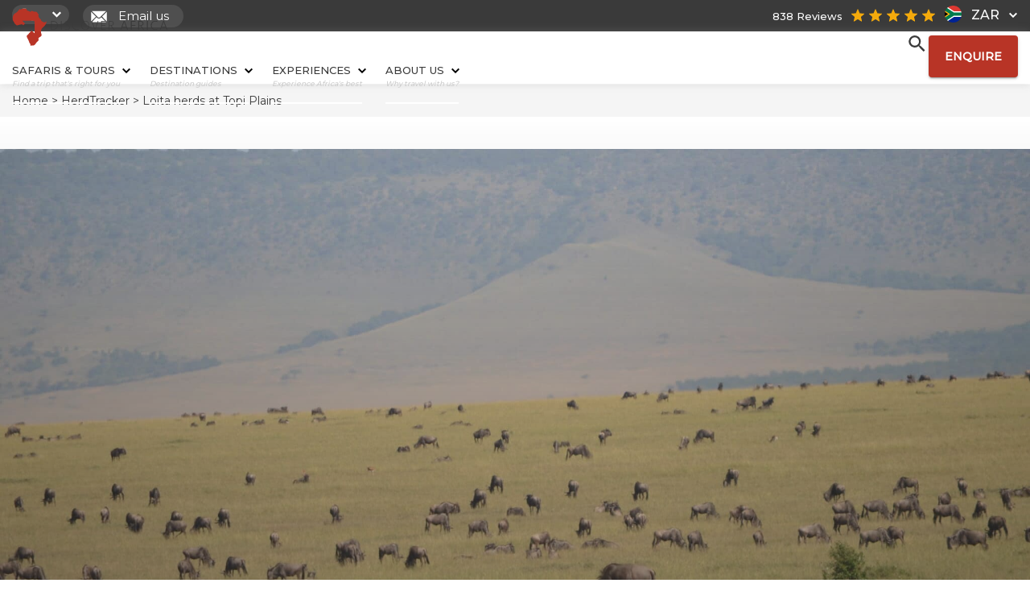

--- FILE ---
content_type: application/javascript; charset=UTF-8
request_url: https://dev.visualwebsiteoptimizer.com/j.php?a=786169&u=https%3A%2F%2Fwww.discoverafrica.com%2Fherdtracker%2Fupdates%2Floita-herds-at-topi-plains%2F&vn=2.2&ph=1&p=web&st=343.42000000003736&x=true
body_size: 10877
content:
(function(){function _vwo_err(e){function gE(e,a){return"https://dev.visualwebsiteoptimizer.com/ee.gif?a=786169&s=j.php&_cu="+encodeURIComponent(window.location.href)+"&e="+encodeURIComponent(e&&e.message&&e.message.substring(0,1e3)+"&vn=")+(e&&e.code?"&code="+e.code:"")+(e&&e.type?"&type="+e.type:"")+(e&&e.status?"&status="+e.status:"")+(a||"")}var vwo_e=gE(e);try{typeof navigator.sendBeacon==="function"?navigator.sendBeacon(vwo_e):(new Image).src=vwo_e}catch(err){}}try{var extE=0,prevMode=false;window._VWO_Jphp_StartTime = (window.performance && typeof window.performance.now === 'function' ? window.performance.now() : new Date().getTime());;;(function(){window._VWO=window._VWO||{};var aC=window._vwo_code;if(typeof aC==='undefined'){window._vwo_mt='dupCode';return;}if(window._VWO.sCL){window._vwo_mt='dupCode';window._VWO.sCDD=true;try{if(aC){clearTimeout(window._vwo_settings_timer);var h=document.querySelectorAll('#_vis_opt_path_hides');var x=h[h.length>1?1:0];x&&x.remove();}}catch(e){}return;}window._VWO.sCL=true;;window._vwo_mt="live";var localPreviewObject={};var previewKey="_vis_preview_"+786169;var wL=window.location;;try{localPreviewObject[previewKey]=window.localStorage.getItem(previewKey);JSON.parse(localPreviewObject[previewKey])}catch(e){localPreviewObject[previewKey]=""}try{window._vwo_tm="";var getMode=function(e){var n;if(window.name.indexOf(e)>-1){n=window.name}else{n=wL.search.match("_vwo_m=([^&]*)");n=n&&atob(decodeURIComponent(n[1]))}return n&&JSON.parse(n)};var ccMode=getMode("_vwo_cc");if(window.name.indexOf("_vis_heatmap")>-1||window.name.indexOf("_vis_editor")>-1||ccMode||window.name.indexOf("_vis_preview")>-1){try{if(ccMode){window._vwo_mt=decodeURIComponent(wL.search.match("_vwo_m=([^&]*)")[1])}else if(window.name&&JSON.parse(window.name)){window._vwo_mt=window.name}}catch(e){if(window._vwo_tm)window._vwo_mt=window._vwo_tm}}else if(window._vwo_tm.length){window._vwo_mt=window._vwo_tm}else if(location.href.indexOf("_vis_opt_preview_combination")!==-1&&location.href.indexOf("_vis_test_id")!==-1){window._vwo_mt="sharedPreview"}else if(localPreviewObject[previewKey]){window._vwo_mt=JSON.stringify(localPreviewObject)}if(window._vwo_mt!=="live"){;if(typeof extE!=="undefined"){extE=1}if(!getMode("_vwo_cc")){(function(){var cParam='';try{if(window.VWO&&window.VWO.appliedCampaigns){var campaigns=window.VWO.appliedCampaigns;for(var cId in campaigns){if(campaigns.hasOwnProperty(cId)){var v=campaigns[cId].v;if(cId&&v){cParam='&c='+cId+'-'+v+'-1';break;}}}}}catch(e){}var prevMode=false;_vwo_code.load('https://dev.visualwebsiteoptimizer.com/j.php?mode='+encodeURIComponent(window._vwo_mt)+'&a=786169&f=1&u='+encodeURIComponent(window._vis_opt_url||document.URL)+'&eventArch=true'+'&x=true'+cParam,{sL:window._vwo_code.sL});if(window._vwo_code.sL){prevMode=true;}})();}else{(function(){window._vwo_code&&window._vwo_code.finish();_vwo_ccc={u:"/j.php?a=786169&u=https%3A%2F%2Fwww.discoverafrica.com%2Fherdtracker%2Fupdates%2Floita-herds-at-topi-plains%2F&vn=2.2&ph=1&p=web&st=343.42000000003736&x=true"};var s=document.createElement("script");s.src="https://app.vwo.com/visitor-behavior-analysis/dist/codechecker/cc.min.js?r="+Math.random();document.head.appendChild(s)})()}}}catch(e){var vwo_e=new Image;vwo_e.src="https://dev.visualwebsiteoptimizer.com/ee.gif?s=mode_det&e="+encodeURIComponent(e&&e.stack&&e.stack.substring(0,1e3)+"&vn=");aC&&window._vwo_code.finish()}})();
;;window._vwo_cookieDomain="discoverafrica.com";;;;_vwo_surveyAssetsBaseUrl="https://cdn.visualwebsiteoptimizer.com/";;if(prevMode){return}if(window._vwo_mt === "live"){window.VWO=window.VWO||[];window._vwo_acc_id=786169;window.VWO._=window.VWO._||{};;;window.VWO.visUuid="D911184CB7A849B39F77053CC109A52A8|c565b39020e1e974f0eaf6da537b29c7";
;_vwo_code.sT=_vwo_code.finished();(function(c,a,e,d,b,z,g,sT){if(window.VWO._&&window.VWO._.isBot)return;const cookiePrefix=window._vwoCc&&window._vwoCc.cookiePrefix||"";const useLocalStorage=sT==="ls";const cookieName=cookiePrefix+"_vwo_uuid_v2";const escapedCookieName=cookieName.replace(/([.*+?^${}()|[\]\\])/g,"\\$1");const cookieDomain=g;function getValue(){if(useLocalStorage){return localStorage.getItem(cookieName)}else{const regex=new RegExp("(^|;\\s*)"+escapedCookieName+"=([^;]*)");const match=e.cookie.match(regex);return match?decodeURIComponent(match[2]):null}}function setValue(value,days){if(useLocalStorage){localStorage.setItem(cookieName,value)}else{e.cookie=cookieName+"="+value+"; expires="+new Date(864e5*days+ +new Date).toGMTString()+"; domain="+cookieDomain+"; path=/"}}let existingValue=null;if(sT){const cookieRegex=new RegExp("(^|;\\s*)"+escapedCookieName+"=([^;]*)");const cookieMatch=e.cookie.match(cookieRegex);const cookieValue=cookieMatch?decodeURIComponent(cookieMatch[2]):null;const lsValue=localStorage.getItem(cookieName);if(useLocalStorage){if(lsValue){existingValue=lsValue;if(cookieValue){e.cookie=cookieName+"=; expires=Thu, 01 Jan 1970 00:00:01 GMT; domain="+cookieDomain+"; path=/"}}else if(cookieValue){localStorage.setItem(cookieName,cookieValue);e.cookie=cookieName+"=; expires=Thu, 01 Jan 1970 00:00:01 GMT; domain="+cookieDomain+"; path=/";existingValue=cookieValue}}else{if(cookieValue){existingValue=cookieValue;if(lsValue){localStorage.removeItem(cookieName)}}else if(lsValue){e.cookie=cookieName+"="+lsValue+"; expires="+new Date(864e5*366+ +new Date).toGMTString()+"; domain="+cookieDomain+"; path=/";localStorage.removeItem(cookieName);existingValue=lsValue}}a=existingValue||a}else{const regex=new RegExp("(^|;\\s*)"+escapedCookieName+"=([^;]*)");const match=e.cookie.match(regex);a=match?decodeURIComponent(match[2]):a}-1==e.cookie.indexOf("_vis_opt_out")&&-1==d.location.href.indexOf("vwo_opt_out=1")&&(window.VWO.visUuid=a),a=a.split("|"),b=new Image,g=window._vis_opt_domain||c||d.location.hostname.replace(/^www\./,""),b.src="https://dev.visualwebsiteoptimizer.com/v.gif?cd="+(window._vis_opt_cookieDays||0)+"&a=786169&d="+encodeURIComponent(d.location.hostname.replace(/^www\./,"") || c)+"&u="+a[0]+"&h="+a[1]+"&t="+z,d.vwo_iehack_queue=[b],setValue(a.join("|"),366)})("discoverafrica.com",window.VWO.visUuid,document,window,0,_vwo_code.sT,"discoverafrica.com","false"||null);
;clearTimeout(window._vwo_settings_timer);window._vwo_settings_timer=null;;;;;var vwoCode=window._vwo_code;if(vwoCode.filterConfig&&vwoCode.filterConfig.filterTime==="balanced"){vwoCode.removeLoaderAndOverlay()}var vwo_CIF=false;var UAP=false;;;var _vwo_style=document.getElementById('_vis_opt_path_hides'),_vwo_css=(vwoCode.hide_element_style?vwoCode.hide_element_style():'{opacity:0 !important;filter:alpha(opacity=0) !important;background:none !important;transition:none !important;}')+':root {--vwo-el-opacity:0 !important;--vwo-el-filter:alpha(opacity=0) !important;--vwo-el-bg:none !important;--vwo-el-ts:none !important;}',_vwo_text="" + _vwo_css;if (_vwo_style) { var e = _vwo_style.classList.contains("_vis_hide_layer") && _vwo_style; if (UAP && !UAP() && vwo_CIF && !vwo_CIF()) { e ? e.parentNode.removeChild(e) : _vwo_style.parentNode.removeChild(_vwo_style) } else { if (e) { var t = _vwo_style = document.createElement("style"), o = document.getElementsByTagName("head")[0], s = document.querySelector("#vwoCode"); t.setAttribute("id", "_vis_opt_path_hides"), s && t.setAttribute("nonce", s.nonce), t.setAttribute("type", "text/css"), o.appendChild(t) } if (_vwo_style.styleSheet) _vwo_style.styleSheet.cssText = _vwo_text; else { var l = document.createTextNode(_vwo_text); _vwo_style.appendChild(l) } e ? e.parentNode.removeChild(e) : _vwo_style.removeChild(_vwo_style.childNodes[0])}};window.VWO.ssMeta = { enabled: 0, noSS: 0 };;;VWO._=VWO._||{};window._vwo_clicks=false;VWO._.allSettings=(function(){return{dataStore:{campaigns:{50:{"mt":{"2":"12440175","4":"2585093","1":"12440172","6":"21277708","5":"21200248"},"version":4,"stag":0,"cEV":1,"pgre":true,"clickmap":0,"pc_traffic":100,"metrics":[{"type":"m","metricId":1331379,"id":1},{"type":"m","metricId":1331385,"id":2},{"type":"m","metricId":324524,"id":4},{"type":"m","metricId":2051281,"id":5},{"type":"m","metricId":2057143,"id":6}],"muts":{"post":{"enabled":true,"refresh":true}},"id":50,"ibe":0,"type":"VISUAL_AB","combs":{"1":0,"2":0.5,"3":0.5},"segment_code":"true","triggers":["18734405"],"comb_n":{"1":"Control","2":"Control","3":"Variation-1"},"multiple_domains":0,"pg_config":["3093448"],"ep":1766055408000,"globalCode":[],"name":"DAG-021 | PLP Filtering on Side","ps":false,"goals":{"2":{"type":"CUSTOM_GOAL","identifier":"formstart","mca":false},"4":{"type":"CUSTOM_GOAL","identifier":"vwo_pageView","mca":false},"1":{"type":"CUSTOM_GOAL","identifier":"formsubmit","mca":false},"6":{"type":"CUSTOM_GOAL","identifier":"vwo_pageView","mca":false},"5":{"type":"CUSTOM_GOAL","identifier":"vwo_engagement","mca":false}},"varSegAllowed":false,"exclude_url":"","sections":{"1":{"variations":{"1":[],"2":[{"tag":"C_786169_50_1_2_0","cpath":"","xpath":"HEAD"}],"3":[{"tag":"C_786169_50_1_3_0_async","xpath":"HEAD","async":true,"rtag":"R_786169_50_1_3_0","cpath":".DAG-021_var_1 #search-filter-form-8.searchandfilter,.DAG-021_var_1 .page_header .container,.DAG-021_var_1 .DAG-021-filter-wrapper-container,.DAG-021_var_1 .DAG-021-filter-wrapper-container .search-filter-results .container,.DAG-021_var_1 .DAG-021-filter-wrapper-container .search-filter-results .row.card-container.search-results-container,.DAG-021_var_1 .DAG-021-filter-sidebar-wrapper,.DAG-021_var_1 .DAG-021-filter-sidebar,.DAG-021_var_1 .DAG-021-filter-header,.DAG-021_var_1 .DAG-021-filter-title,.DAG-021_var_1 .DAG-021-reset-filters-btn,.DAG-021_var_1 .DAG-021-filter-content,.DAG-021_var_1 .DAG-021-filter-content .DAG-021-accordion-header,.DAG-021_var_1 .DAG-021-filter-content .DAG-021-accordion-header .DAG-021-accordion-icon,.DAG-021_var_1 .DAG-021-filter-content .DAG-021-accordion-header .DAG-021-accordion-icon .DAG-021-chevron-icon,.DAG-021_var_1 .DAG-021-filter-content .DAG-021-accordion-header--active,.DAG-021_var_1 .DAG-021-filter-content .DAG-021-accordion-header--active .DAG-021-accordion-icon,.DAG-021_var_1 .DAG-021-filter-content .DAG-021-accordion-header--active .DAG-021-accordion-icon .DAG-021-chevron-icon,.DAG-021_var_1 .DAG-021-filter-content .DAG-021-accordion-content,.DAG-021_var_1 .DAG-021-filter-content .DAG-021-accordion-content--active,.DAG-021_var_1 .DAG-021-filter-content .DAG-021-destination-search,.DAG-021_var_1 .DAG-021-filter-content .DAG-021-destination-search-input,.DAG-021_var_1 .DAG-021-filter-content .DAG-021-destination-search-input::placeholder,.DAG-021_var_1 .DAG-021-filter-content .DAG-021-search-icon,.DAG-021_var_1 .DAG-021-filter-content .DAG-021-destinations-list,.DAG-021_var_1 .DAG-021-filter-content .DAG-021-other-destinations,.DAG-021_var_1 .DAG-021-filter-content .DAG-021-destinations-heading,.DAG-021_var_1 .DAG-021-filter-content .DAG-021-other-destinations::-webkit-scrollbar,.DAG-021_var_1 .DAG-021-filter-content .DAG-021-other-destinations::-webkit-scrollbar-track,.DAG-021_var_1 .DAG-021-filter-content .DAG-021-other-destinations::-webkit-scrollbar-thumb,.DAG-021_var_1 .DAG-021-filter-content .DAG-021-checkbox-item,.DAG-021_var_1 .DAG-021-filter-content .DAG-021-checkbox-input,.DAG-021_var_1 .DAG-021-filter-content .DAG-021-checkbox-label,.DAG-021_var_1 .DAG-021-filter-content .DAG-021-checkbox-count,.DAG-021_var_1 .DAG-021-filter-content .DAG-021-pearl-toggles,.DAG-021_var_1 .DAG-021-filter-content .DAG-021-pearl-toggle-item,.DAG-021_var_1 .DAG-021-filter-content .DAG-021-pearl-toggle-input,.DAG-021_var_1 .DAG-021-filter-content .DAG-021-pearl-toggle-label,.DAG-021_var_1 .DAG-021-filter-content .DAG-021-slider-section,.DAG-021_var_1 .DAG-021-filter-content .DAG-021-slider-title,.DAG-021_var_1 .DAG-021-filter-content .DAG-021-range-display,.DAG-021_var_1 .DAG-021-filter-content .DAG-021-range-max-value,.DAG-021_var_1 .DAG-021-filter-content .DAG-021-range-separator,.DAG-021_var_1 .DAG-021-filter-content .DAG-021-range-unit,.DAG-021_var_1 .DAG-021-filter-content .DAG-021-dual-slider,.DAG-021_var_1 .DAG-021-filter-content .DAG-021-slider-track,.DAG-021_var_1 .DAG-021-filter-content .DAG-021-slider-progress,.DAG-021_var_1 .DAG-021-filter-content .DAG-021-range-input,.DAG-021_var_1 .DAG-021-filter-content .DAG-021-range-input::-webkit-slider-runnable-track,.DAG-021_var_1 .DAG-021-filter-content .DAG-021-range-input::-webkit-slider-thumb,.DAG-021_var_1 .DAG-021-filter-content .DAG-021-range-input::-moz-range-track,.DAG-021_var_1 .DAG-021-filter-content .DAG-021-range-input::-moz-range-thumb,.DAG-021_var_1 .DAG-021-filter-content .DAG-021-range-max::-webkit-slider-runnable-track,.DAG-021_var_1 .DAG-021-filter-content .DAG-021-range-max::-moz-range-track,.DAG-021_var_1 .DAG-021-apply-filters-btn,.DAG-021_var_1 .DAG-021-mobile-filter-btn,.DAG-021_var_1 .DAG-021-mobile-filter-btn .DAG-021-filter-icon,.DAG-021_var_1 .DAG-021-mobile-filter-btn span,.DAG-021_var_1 .DAG-021-mobile-filter-btn .DAG-021-mobile-btn-chevron,.DAG-021-mobile-overlay,.DAG-021-mobile-overlay--active,.DAG-021-mobile-overlay-header,.DAG-021-mobile-overlay-title,.DAG-021-mobile-overlay-close,.DAG-021-mobile-overlay-content,.DAG-021-mobile-overlay-content .DAG-021-accordion-header,.DAG-021-mobile-overlay-content .DAG-021-accordion-header .DAG-021-accordion-icon,.DAG-021-mobile-overlay-content .DAG-021-accordion-header .DAG-021-accordion-icon .DAG-021-chevron-icon,.DAG-021-mobile-overlay-content .DAG-021-accordion-header--active,.DAG-021-mobile-overlay-content .DAG-021-accordion-header--active .DAG-021-accordion-icon,.DAG-021-mobile-overlay-content .DAG-021-accordion-header--active .DAG-021-accordion-icon .DAG-021-chevron-icon,.DAG-021-mobile-overlay-content .DAG-021-accordion-content,.DAG-021-mobile-overlay-content .DAG-021-accordion-content--active,.DAG-021-mobile-overlay-content .DAG-021-destination-search,.DAG-021-mobile-overlay-content .DAG-021-destination-search-input,.DAG-021-mobile-overlay-content .DAG-021-destination-search-input::placeholder,.DAG-021-mobile-overlay-content .DAG-021-search-icon,.DAG-021-mobile-overlay-content .DAG-021-destinations-list,.DAG-021-mobile-overlay-content .DAG-021-other-destinations,.DAG-021-mobile-overlay-content .DAG-021-destinations-heading,.DAG-021-mobile-overlay-content .DAG-021-other-destinations::-webkit-scrollbar,.DAG-021-mobile-overlay-content .DAG-021-other-destinations::-webkit-scrollbar-track,.DAG-021-mobile-overlay-content .DAG-021-other-destinations::-webkit-scrollbar-thumb,.DAG-021-mobile-overlay-content .DAG-021-checkbox-item,.DAG-021-mobile-overlay-content .DAG-021-checkbox-input,.DAG-021-mobile-overlay-content .DAG-021-checkbox-label,.DAG-021-mobile-overlay-content .DAG-021-checkbox-count,.DAG-021-mobile-overlay-content .DAG-021-pearl-toggles,.DAG-021-mobile-overlay-content .DAG-021-pearl-toggle-item,.DAG-021-mobile-overlay-content .DAG-021-pearl-toggle-input,.DAG-021-mobile-overlay-content .DAG-021-pearl-toggle-label,.DAG-021-mobile-overlay-content .DAG-021-slider-section,.DAG-021-mobile-overlay-content .DAG-021-slider-title,.DAG-021-mobile-overlay-content .DAG-021-range-display,.DAG-021-mobile-overlay-content .DAG-021-range-max-value,.DAG-021-mobile-overlay-content .DAG-021-range-separator,.DAG-021-mobile-overlay-content .DAG-021-range-unit,.DAG-021-mobile-overlay-content .DAG-021-dual-slider,.DAG-021-mobile-overlay-content .DAG-021-slider-track,.DAG-021-mobile-overlay-content .DAG-021-slider-progress,.DAG-021-mobile-overlay-content .DAG-021-range-input,.DAG-021-mobile-overlay-content .DAG-021-range-input::-webkit-slider-runnable-track,.DAG-021-mobile-overlay-content .DAG-021-range-input::-webkit-slider-thumb,.DAG-021-mobile-overlay-content .DAG-021-range-input::-moz-range-track,.DAG-021-mobile-overlay-content .DAG-021-range-input::-moz-range-thumb,.DAG-021-mobile-overlay-content .DAG-021-range-max::-webkit-slider-runnable-track,.DAG-021-mobile-overlay-content .DAG-021-range-max::-moz-range-track,.DAG-021-mobile-overlay-footer,.DAG-021-mobile-reset-btn,.DAG-021-mobile-apply-btn"}]},"globalWidgetSnippetIds":{"1":[],"2":[],"3":[]},"editorXPaths":{"1":[],"2":[],"3":[]},"path":"","segment":{"1":1,"2":1,"3":1},"variation_names":{"1":"Control","2":"Control","3":"Variation-1"},"triggers":[]}},"ss":null,"manual":false,"GTM":1,"urlRegex":"||","status":"RUNNING"}, 52:{"mt":{"2":"12440184","3":"12440175","4":"21855421","1":"21277708","5":"21855424"},"version":4,"stag":0,"cEV":1,"pgre":true,"clickmap":0,"pc_traffic":100,"metrics":[{"type":"m","metricId":2057143,"id":1},{"type":"m","metricId":1331397,"id":2},{"type":"m","metricId":1331385,"id":3},{"type":"m","metricId":2085349,"id":4},{"type":"m","metricId":2085355,"id":5}],"muts":{"post":{"enabled":true,"refresh":true}},"id":52,"ibe":0,"type":"VISUAL_AB","combs":{"2":0.5,"1":0.5},"segment_code":"true","triggers":["18734405"],"comb_n":{"2":"Variation-1","1":"Control"},"multiple_domains":0,"pg_config":["3128113"],"ep":1767881291000,"globalCode":[],"name":"DAG-023 | Testimonial segment redesign","ps":false,"goals":{"2":{"type":"CUSTOM_GOAL","identifier":"enquirenowcta","mca":false},"3":{"type":"CUSTOM_GOAL","identifier":"formstart","mca":false},"4":{"url":".reviews-from-travellers a[href=\"\/reviews\/\"], .DAG-023_view_all_link","identifier":"vwo_dom_click","mca":false,"type":"CUSTOM_GOAL"},"1":{"type":"CUSTOM_GOAL","identifier":"vwo_pageView","mca":false},"5":{"url":"#prev-arrow, #next-arrow, .DAG-023_arrow_left, .DAG-023_arrow_right","identifier":"vwo_dom_click","mca":false,"type":"CUSTOM_GOAL"}},"varSegAllowed":false,"exclude_url":"","sections":{"1":{"variations":{"2":[{"tag":"C_786169_52_1_2_0","rtag":"R_786169_52_1_2_0","cpath":".DAG-023_var_1 .reviews-from-travellers,.DAG-023_var_1 .container .stylized-hr,.DAG-023_var_1 .container.hr-line,.DAG-023_var_1 .DAG-023_testimonial_section,.DAG-023_var_1 .DAG-023_testimonial_section .DAG-023_background_layer,.DAG-023_var_1 .DAG-023_testimonial_section .DAG-023_background_layer.DAG-023_background_layer_1,.DAG-023_var_1 .DAG-023_testimonial_section .DAG-023_background_layer.DAG-023_background_layer_2,.DAG-023_var_1 .DAG-023_testimonial_section .DAG-023_testimonial_container,.DAG-023_var_1 .DAG-023_testimonial_section .DAG-023_testimonial_left,.DAG-023_var_1 .DAG-023_testimonial_section .DAG-023_testimonial_title,.DAG-023_var_1 .DAG-023_testimonial_section .DAG-023_testimonial_subtitle,.DAG-023_var_1 .DAG-023_testimonial_section .DAG-023_testimonial_right,.DAG-023_var_1 .DAG-023_testimonial_section .DAG-023_arrows_container,.DAG-023_var_1 .DAG-023_testimonial_section .DAG-023_arrow,.DAG-023_var_1 .DAG-023_testimonial_section .DAG-023_arrow svg path,.DAG-023_var_1 .DAG-023_testimonial_section .DAG-023_review_block,.DAG-023_var_1 .DAG-023_testimonial_section .DAG-023_reviews_stars,.DAG-023_var_1 .DAG-023_testimonial_section .DAG-023_reviews_stars img,.DAG-023_var_1 .DAG-023_testimonial_section .DAG-023_review_text,.DAG-023_var_1 .DAG-023_testimonial_section .DAG-023_review_meta,.DAG-023_var_1 .DAG-023_testimonial_section .DAG-023_review_info,.DAG-023_var_1 .DAG-023_testimonial_section .DAG-023_review_flag,.DAG-023_var_1 .DAG-023_testimonial_section .DAG-023_review_info_text,.DAG-023_var_1 .DAG-023_testimonial_section .DAG-023_review_separator,.DAG-023_var_1 .DAG-023_testimonial_section .DAG-023_review_cta,.DAG-023_var_1 .DAG-023_testimonial_section .DAG-023_view_all_cta,.DAG-023_var_1 .DAG-023_testimonial_section .DAG-023_view_all_link","xpath":"HEAD"}],"1":[]},"globalWidgetSnippetIds":{"2":[],"1":[]},"editorXPaths":{"2":[],"1":[]},"path":"","segment":{"2":1,"1":1},"variation_names":{"2":"Variation-1","1":"Control"},"triggers":[]}},"ss":null,"manual":false,"GTM":1,"urlRegex":"||||||||||||||||||||||||||||||||","status":"RUNNING"}},changeSets:{},plugins:{"LIBINFO":{"OPA":{"PATH":"\/4.0","HASH":"47280cdd59145596dbd65a7c3edabdc2br"},"SURVEY":{"HASH":"26c3d4886040fa9c2a9d64ea634f2facbr"},"TRACK":{"LIB_SUFFIX":"","HASH":"13868f8d526ad3d74df131c9d3ab264bbr"},"WORKER":{"HASH":"70faafffa0475802f5ee03ca5ff74179br"},"SURVEY_HTML":{"HASH":"9e434dd4255da1c47c8475dbe2dcce30br"},"SURVEY_DEBUG_EVENTS":{"HASH":"070e0146fac2addb72df1f8a77c73552br"},"DEBUGGER_UI":{"HASH":"ac2f1194867fde41993ef74a1081ed6bbr"},"EVAD":{"LIB_SUFFIX":"","HASH":""},"HEATMAP_HELPER":{"HASH":"c5d6deded200bc44b99989eeb81688a4br"}},"DACDNCONFIG":{"SD":false,"aSM":false,"SPA":true,"AST":true,"SPAR":false,"FB":false,"PRTHD":false,"SST":false,"CINSTJS":false,"CSHS":false,"CRECJS":false,"UCP":false,"eNC":false,"BSECJ":false,"DT":{"DEVICE":"mobile","TC":"function(){ return _vwo_t.cm('eO','js',VWO._.dtc.ctId); };","SEGMENTCODE":"function(){ return _vwo_s().f_e(_vwo_s().dt(),'mobile') };","DELAYAFTERTRIGGER":1000},"IAF":false,"CKLV":false,"DONT_IOS":false,"CJ":false,"RDBG":false,"DNDOFST":1000,"jsConfig":{"m360":1,"ast":1,"earc":1,"ivocpa":false,"vqe":false},"SCC":"{\"cache\":0}","debugEvt":false,"DLRE":false},"UA":{"br":"Other","de":"Other","ps":"desktop:false:Mac OS X:10.15.7:ClaudeBot:1:Spider","os":"MacOS","dt":"spider"},"PIICONFIG":false,"ACCTZ":"GMT","IP":"3.134.85.90","GEO":{"rn":"Ohio","r":"OH","vn":"geoip2","conC":"NA","cc":"US","c":"Columbus","cn":"United States","cEU":""}},vwoData:{"gC":null,"pR":[]},crossDomain:{},integrations:{"51":{"GTM":1},"50":{"GTM":1},"52":{"GTM":1}},events:{"vwo_tabOut":{},"vwo_tabIn":{},"vwo_mouseout":{},"vwo_copy":{},"vwo_quickBack":{},"vwo_cursorThrashed":{},"vwo_recommendation_block_shown":{},"search":{},"vwo_surveyExtraData":{},"vwo_surveyQuestionDisplayed":{},"vwo_surveyQuestionAttempted":{},"vwo_surveyClosed":{},"vwo_orientationChanged":{},"vwo_appTerminated":{},"vwo_appGoesInBackground":{},"vwo_appLaunched":{},"vwo_networkChanged":{},"vwo_autoCapture":{},"vwo_zoom":{},"vwo_longPress":{},"vwo_fling":{},"vwo_scroll":{},"vwo_doubleTap":{},"vwo_singleTap":{},"vwo_appCrashed":{},"vwo_page_session_count":{},"vwo_rC":{},"vwo_vA":{},"vwo_survey_surveyCompleted":{},"vwo_survey_submit":{},"vwo_survey_reachedThankyou":{},"vwo_survey_questionShown":{},"vwo_survey_questionAttempted":{},"vwo_survey_display":{},"vwo_survey_complete":{},"vwo_survey_close":{},"vwo_survey_attempt":{},"vwo_customConversion":{},"vwo_revenue":{},"dag010Step4Completion":{},"dag010Step1Completion":{},"dag006EnquireModalClose":{},"dag003ModalSeen":{},"dag003ModalClose":{},"dag003ModalCtaClose":{},"populartourcta":{},"formsubmit":{},"formstart":{},"searchsafaricta":{},"newslettersignup":{},"enquirenowcta":{},"vwo_surveyDisplayed":{},"vwo_repeatedHovered":{},"vwo_selection":{},"vwo_pageRefreshed":{},"vwo_surveyAttempted":{},"vwo_pageUnload":{},"vwo_appComesInForeground":{},"vwo_appNotResponding":{},"vwo_debugLogs":{},"vwo_dom_click":{"nS":["target.innerText","target"]},"vwo_trackGoalVisited":{},"vwo_newSessionCreated":{},"vwo_syncVisitorProp":{},"vwo_dom_submit":{},"vwo_analyzeHeatmap":{},"vwo_analyzeRecording":{},"vwo_analyzeForm":{},"vwo_timer":{"nS":["timeSpent"]},"vwo_dom_scroll":{"nS":["pxBottom","bottom","top","pxTop"]},"vwo_sessionSync":{},"vwo_screenViewed":{},"vwo_goalVisit":{"nS":["expId"]},"vwo_log":{},"vwo_sdkDebug":{},"vwo_surveyQuestionSubmitted":{},"vwo_surveyCompleted":{},"vwo_variationShown":{},"vwo_conversion":{},"vwo_leaveIntent":{},"test":{},"vwo_customTrigger":{},"vwo_pageView":{},"vwo_dom_hover":{},"vwo_sdkUsageStats":{},"vwo_fmeSdkInit":{},"vwo_performance":{},"vwo_errorOnPage":{},"vwo_repeatedScrolled":{}},visitorProps:{"vwo_domain":{},"vwo_email":{}},uuid:"D911184CB7A849B39F77053CC109A52A8",syV:{},syE:{},cSE:{},CIF:false,syncEvent:"sessionCreated",syncAttr:"sessionCreated"},sCIds:{},oCids:["50","52"],triggers:{"21855421":{"cnds":[{"id":1000,"event":"vwo_dom_click","filters":["a",["page.url","pgc","3128113"],["event.target","sel",".reviews-from-travellers a[href=\"\/reviews\/\"], .DAG-023_view_all_link"]]}],"dslv":2},"21855424":{"cnds":[{"id":1000,"event":"vwo_dom_click","filters":["a",["page.url","pgc","3128113"],["event.target","sel","#prev-arrow, #next-arrow, .DAG-023_arrow_left, .DAG-023_arrow_right"]]}],"dslv":2},"2":{"cnds":[{"event":"vwo_variationShown","id":100}]},"18734405":{"cnds":["a",{"event":"vwo_mutationObserved","id":2},{"event":"vwo_notRedirecting","id":4,"filters":[]},{"event":"vwo_visibilityTriggered","id":5,"filters":[]},{"id":1000,"event":"vwo_pageView","filters":[]}],"dslv":2},"5":{"cnds":[{"event":"vwo_postInit","id":101}]},"75":{"cnds":[{"event":"vwo_urlChange","id":99}]},"11":{"cnds":[{"event":"vwo_dynDataFetched","id":105,"filters":[["event.state","eq",1]]}]},"8":{"cnds":[{"event":"vwo_pageView","id":102}]},"9":{"cnds":[{"event":"vwo_groupCampTriggered","id":105}]},"12440172":{"cnds":[{"id":1000,"event":"formsubmit","filters":[]}],"dslv":2},"12440175":{"cnds":[{"id":1000,"event":"formstart","filters":[]}],"dslv":2},"2585093":{"cnds":[{"id":1000,"event":"vwo_pageView","filters":[["page.url","pgc","2956207"]]}],"dslv":2},"21200248":{"cnds":["o",{"id":1000,"event":"vwo_dom_click","filters":["a",["event.userEngagement","eq",true],["page.url","pgc","3093442"]]},{"id":1001,"event":"vwo_dom_submit","filters":["a",["event.userEngagement","eq",true],["page.url","pgc","3093442"]]}],"dslv":2},"21277708":{"cnds":[{"id":1000,"event":"vwo_pageView","filters":[["page.url","pgc","2956201"]]}],"dslv":2},"12440184":{"cnds":[{"id":1000,"event":"enquirenowcta","filters":[]}],"dslv":2}},preTriggers:{},tags:{},rules:[{"tags":[{"metricId":2085349,"id":"metric","data":{"type":"m","campaigns":[{"g":4,"c":52}]}}],"triggers":["21855421"]},{"tags":[{"metricId":2085355,"id":"metric","data":{"type":"m","campaigns":[{"g":5,"c":52}]}}],"triggers":["21855424"]},{"tags":[{"priority":4,"data":"campaigns.50","id":"runCampaign"},{"priority":4,"triggerIds":["18734405"],"data":"campaigns.52","id":"runCampaign"}],"triggers":["18734405"]},{"tags":[{"metricId":1331379,"id":"metric","data":{"type":"m","campaigns":[{"g":1,"c":50}]}}],"triggers":["12440172"]},{"tags":[{"metricId":1331385,"id":"metric","data":{"type":"m","campaigns":[{"g":2,"c":50}]}},{"metricId":1331385,"id":"metric","data":{"type":"m","campaigns":[{"g":3,"c":52}]}}],"triggers":["12440175"]},{"tags":[{"metricId":324524,"id":"metric","data":{"type":"m","campaigns":[{"g":4,"c":50}]}}],"triggers":["2585093"]},{"tags":[{"metricId":2051281,"id":"metric","data":{"type":"m","campaigns":[{"g":5,"c":50}]}}],"triggers":["21200248"]},{"tags":[{"metricId":2057143,"id":"metric","data":{"type":"m","campaigns":[{"g":6,"c":50}]}},{"metricId":2057143,"id":"metric","data":{"type":"m","campaigns":[{"g":1,"c":52}]}}],"triggers":["21277708"]},{"tags":[{"metricId":1331397,"id":"metric","data":{"type":"m","campaigns":[{"g":2,"c":52}]}}],"triggers":["12440184"]},{"tags":[{"priority":3,"id":"prePostMutation"},{"priority":2,"id":"groupCampaigns"}],"triggers":["8"]},{"tags":[{"priority":2,"id":"visibilityService"}],"triggers":["9"]},{"tags":[{"id":"runTestCampaign"}],"triggers":["2"]},{"tags":[{"priority":3,"id":"revaluateHiding"}],"triggers":["11"]},{"tags":[{"id":"urlChange"}],"triggers":["75"]},{"tags":[{"id":"checkEnvironment"}],"triggers":["5"]}],pages:{"ec":[{"3093445":{"inc":["o",["url","urlReg","(?i).*"]]}}]},pagesEval:{"ec":[3093445]},stags:{},domPath:{}}})();
;;var commonWrapper=function(argument){if(!argument){argument={valuesGetter:function(){return{}},valuesSetter:function(){},verifyData:function(){return{}}}}var getVisitorUuid=function(){if(window._vwo_acc_id>=1037725){return window.VWO&&window.VWO.get("visitor.id")}else{return window.VWO._&&window.VWO._.cookies&&window.VWO._.cookies.get("_vwo_uuid")}};var pollInterval=100;var timeout=6e4;return function(){var accountIntegrationSettings={};var _interval=null;function waitForAnalyticsVariables(){try{accountIntegrationSettings=argument.valuesGetter();accountIntegrationSettings.visitorUuid=getVisitorUuid()}catch(error){accountIntegrationSettings=undefined}if(accountIntegrationSettings&&argument.verifyData(accountIntegrationSettings)){argument.valuesSetter(accountIntegrationSettings);return 1}return 0}var currentTime=0;_interval=setInterval((function(){currentTime=currentTime||performance.now();var result=waitForAnalyticsVariables();if(result||performance.now()-currentTime>=timeout){clearInterval(_interval)}}),pollInterval)}};
        commonWrapper({valuesGetter:function(){return {"ga4s":0}},valuesSetter:function(data){var singleCall=data["ga4s"]||0;if(singleCall){window.sessionStorage.setItem("vwo-ga4-singlecall",true)}var ga4_device_id="";if(typeof window.VWO._.cookies!=="undefined"){ga4_device_id=window.VWO._.cookies.get("_ga")||""}if(ga4_device_id){window.vwo_ga4_uuid=ga4_device_id.split(".").slice(-2).join(".")}},verifyData:function(data){if(typeof window.VWO._.cookies!=="undefined"){return window.VWO._.cookies.get("_ga")||""}else{return false}}})();
        var pushBasedCommonWrapper=function(argument){var firedCamp={};if(!argument){argument={integrationName:"",getExperimentList:function(){},accountSettings:function(){},pushData:function(){}}}return function(){window.VWO=window.VWO||[];var getVisitorUuid=function(){if(window._vwo_acc_id>=1037725){return window.VWO&&window.VWO.get("visitor.id")}else{return window.VWO._&&window.VWO._.cookies&&window.VWO._.cookies.get("_vwo_uuid")}};var sendDebugLogsOld=function(expId,variationId,errorType,user_type,data){try{var errorPayload={f:argument["integrationName"]||"",a:window._vwo_acc_id,url:window.location.href,exp:expId,v:variationId,vwo_uuid:getVisitorUuid(),user_type:user_type};if(errorType=="initIntegrationCallback"){errorPayload["log_type"]="initIntegrationCallback";errorPayload["data"]=JSON.stringify(data||"")}else if(errorType=="timeout"){errorPayload["timeout"]=true}if(window.VWO._.customError){window.VWO._.customError({msg:"integration debug",url:window.location.href,lineno:"",colno:"",source:JSON.stringify(errorPayload)})}}catch(e){window.VWO._.customError&&window.VWO._.customError({msg:"integration debug failed",url:"",lineno:"",colno:"",source:""})}};var sendDebugLogs=function(expId,variationId,errorType,user_type){var eventName="vwo_debugLogs";var eventPayload={};try{eventPayload={intName:argument["integrationName"]||"",varId:variationId,expId:expId,type:errorType,vwo_uuid:getVisitorUuid(),user_type:user_type};if(window.VWO._.event){window.VWO._.event(eventName,eventPayload,{enableLogs:1})}}catch(e){eventPayload={msg:"integration event log failed",url:window.location.href};window.VWO._.event&&window.VWO._.event(eventName,eventPayload)}};var callbackFn=function(data){if(!data)return;var expId=data[1],variationId=data[2],repeated=data[0],singleCall=0,debug=0;var experimentList=argument.getExperimentList();var integrationName=argument["integrationName"]||"vwo";if(typeof argument.accountSettings==="function"){var accountSettings=argument.accountSettings();if(accountSettings){singleCall=accountSettings["singleCall"];debug=accountSettings["debug"]}}if(debug){sendDebugLogs(expId,variationId,"intCallTriggered",repeated);sendDebugLogsOld(expId,variationId,"initIntegrationCallback",repeated)}if(singleCall&&(repeated==="vS"||repeated==="vSS")||firedCamp[expId]){return}window.expList=window.expList||{};var expList=window.expList[integrationName]=window.expList[integrationName]||[];if(expId&&variationId&&["VISUAL_AB","VISUAL","SPLIT_URL"].indexOf(_vwo_exp[expId].type)>-1){if(experimentList.indexOf(+expId)!==-1){firedCamp[expId]=variationId;var visitorUuid=getVisitorUuid();var pollInterval=100;var currentTime=0;var timeout=6e4;var user_type=_vwo_exp[expId].exec?"vwo-retry":"vwo-new";var interval=setInterval((function(){if(expList.indexOf(expId)!==-1){clearInterval(interval);return}currentTime=currentTime||performance.now();var toClearInterval=argument.pushData(expId,variationId,visitorUuid);if(debug&&toClearInterval){sendDebugLogsOld(expId,variationId,"",user_type);sendDebugLogs(expId,variationId,"intDataPushed",user_type)}var isTimeout=performance.now()-currentTime>=timeout;if(isTimeout&&debug){sendDebugLogsOld(expId,variationId,"timeout",user_type);sendDebugLogs(expId,variationId,"intTimeout",user_type)}if(toClearInterval||isTimeout){clearInterval(interval)}if(toClearInterval){window.expList[integrationName].push(expId)}}),pollInterval||100)}}};window.VWO.push(["onVariationApplied",callbackFn]);window.VWO.push(["onVariationShownSent",callbackFn])}};
    var surveyDataCommonWrapper=function(argument){window._vwoFiredSurveyEvents=window._vwoFiredSurveyEvents||{};if(!argument){argument={getCampaignList:function(){return[]},surveyStatusChange:function(){},answerSubmitted:function(){}}}return function(){window.VWO=window.VWO||[];function getValuesFromAnswers(answers){return answers.map((function(ans){return ans.value}))}function generateHash(str){var hash=0;for(var i=0;i<str.length;i++){hash=(hash<<5)-hash+str.charCodeAt(i);hash|=0}return hash}function getEventKey(data,status){if(status==="surveySubmitted"){var values=getValuesFromAnswers(data.answers).join("|");return generateHash(data.surveyId+"_"+data.questionText+"_"+values)}else{return data.surveyId+"_"+status}}function commonSurveyCallback(data,callback,surveyStatus){if(!data)return;var surveyId=data.surveyId;var campaignList=argument.getCampaignList();if(surveyId&&campaignList.indexOf(+surveyId)!==-1){var eventKey=getEventKey(data,surveyStatus);if(window._vwoFiredSurveyEvents[eventKey])return;window._vwoFiredSurveyEvents[eventKey]=true;var surveyData={accountId:data.accountId,surveyId:data.surveyId,uuid:data.uuid};if(surveyStatus==="surveySubmitted"){Object.assign(surveyData,{questionType:data.questionType,questionText:data.questionText,answers:data.answers,answersValue:getValuesFromAnswers(data.answers),skipped:data.skipped})}var pollInterval=100;var currentTime=0;var timeout=6e4;var interval=setInterval((function(){currentTime=currentTime||performance.now();var done=callback(surveyId,surveyStatus,surveyData);var expired=performance.now()-currentTime>=timeout;if(done||expired){window._vwoFiredSurveyEvents[eventKey]=true;clearInterval(interval)}}),pollInterval)}}window.VWO.push(["onSurveyShown",function(data){commonSurveyCallback(data,argument.surveyStatusChange,"surveyShown")}]);window.VWO.push(["onSurveyCompleted",function(data){commonSurveyCallback(data,argument.surveyStatusChange,"surveyCompleted")}]);window.VWO.push(["onSurveyAnswerSubmitted",function(data){commonSurveyCallback(data,argument.answerSubmitted,"surveySubmitted")}])}};
    (function(){var VWOOmniTemp={};window.VWOOmni=window.VWOOmni||{};for(var key in VWOOmniTemp)Object.prototype.hasOwnProperty.call(VWOOmniTemp,key)&&(window.VWOOmni[key]=VWOOmniTemp[key]);window._vwoIntegrationsLoaded=1;pushBasedCommonWrapper({integrationName:"GA4",getExperimentList:function(){return [52,50]},accountSettings:function(){var accountIntegrationSettings={"manualSetup":true,"grantedScopes":{"viewAudienceData":true,"createAudiences":true},"setupVia":"gtm","dataVariable":"dataLayer"};if(accountIntegrationSettings["debugType"]=="ga4"&&accountIntegrationSettings["debug"]){accountIntegrationSettings["debug"]=1}else{accountIntegrationSettings["debug"]=0}return accountIntegrationSettings},pushData:function(expId,variationId){var accountIntegrationSettings={"manualSetup":true,"grantedScopes":{"viewAudienceData":true,"createAudiences":true},"setupVia":"gtm","dataVariable":"dataLayer"};var ga4Setup=accountIntegrationSettings["setupVia"]||"gtag";if(typeof window.gtag!=="undefined"&&ga4Setup=="gtag"){window.gtag("event","VWO",{vwo_campaign_name:window._vwo_exp[expId].name+":"+expId,vwo_variation_name:window._vwo_exp[expId].comb_n[variationId]+":"+variationId});window.gtag("event","experience_impression",{exp_variant_string:"VWO-"+expId+"-"+variationId});return true}return false}})();pushBasedCommonWrapper({integrationName:"GA4-GTM",getExperimentList:function(){return [52,50]},accountSettings:function(){var accountIntegrationSettings={"manualSetup":true,"grantedScopes":{"viewAudienceData":true,"createAudiences":true},"setupVia":"gtm","dataVariable":"dataLayer"};if(accountIntegrationSettings["debugType"]=="gtm"&&accountIntegrationSettings["debug"]){accountIntegrationSettings["debug"]=1}else{accountIntegrationSettings["debug"]=0}return accountIntegrationSettings},pushData:function(expId,variationId){var accountIntegrationSettings={"manualSetup":true,"grantedScopes":{"viewAudienceData":true,"createAudiences":true},"setupVia":"gtm","dataVariable":"dataLayer"};var ga4Setup=accountIntegrationSettings["setupVia"]||"gtm";var dataVariable=accountIntegrationSettings["dataVariable"]||"dataLayer";if(typeof window[dataVariable]!=="undefined"&&ga4Setup=="gtm"){window[dataVariable].push({event:"vwo-data-push-ga4",vwo_exp_variant_string:"VWO-"+expId+"-"+variationId});return true}return false}})();
        ;})();(function(){window.VWO=window.VWO||[];var pollInterval=100;var _vis_data={};var intervalObj={};var analyticsTimerObj={};var experimentListObj={};window.VWO.push(["onVariationApplied",function(data){if(!data){return}var expId=data[1],variationId=data[2];if(expId&&variationId&&["VISUAL_AB","VISUAL","SPLIT_URL"].indexOf(window._vwo_exp[expId].type)>-1){}}])})();;
;var vD=VWO.data||{};VWO.data={content:{"fns":{"list":{"vn":1,"args":{"1":{}}}}},as:"r2.visualwebsiteoptimizer.com",dacdnUrl:"https://dev.visualwebsiteoptimizer.com",accountJSInfo:{"tpc":{},"pc":{"a":0,"t":0},"noSS":false,"ts":1769585021,"rp":30}};for(var k in vD){VWO.data[k]=vD[k]};var gcpfb=function(a,loadFunc,status,err,success){function vwoErr() {_vwo_err({message:"Google_Cdn failing for " + a + ". Trying Fallback..",code:"cloudcdnerr",status:status});} if(a.indexOf("/cdn/")!==-1){loadFunc(a.replace("cdn/",""),err,success); vwoErr(); return true;} else if(a.indexOf("/dcdn/")!==-1&&a.indexOf("evad.js") !== -1){loadFunc(a.replace("dcdn/",""),err,success); vwoErr(); return true;}};window.VWO=window.VWO || [];window.VWO._= window.VWO._ || {};window.VWO._.gcpfb=gcpfb;;window._vwoCc = window._vwoCc || {}; if (typeof window._vwoCc.dAM === 'undefined') { window._vwoCc.dAM = 1; };var d={cookie:document.cookie,URL:document.URL,referrer:document.referrer};var w={VWO:{_:{}},location:{href:window.location.href,search:window.location.search},_vwoCc:window._vwoCc};;window._vwo_cdn="https://dev.visualwebsiteoptimizer.com/cdn/";window._vwo_apm_debug_cdn="https://dev.visualwebsiteoptimizer.com/cdn/";window.VWO._.useCdn=true;window.vwo_eT="br";window._VWO=window._VWO||{};window._VWO.fSeg={};window._VWO.dcdnUrl="/dcdn/settings.js";;window.VWO.sTs=1769584631;window._VWO._vis_nc_lib=window._vwo_cdn+"edrv/beta/nc-366aba6ecfa91c5f1d2ae0d5c441fee1.br.js";var loadWorker=function(url){_vwo_code.load(url, { dSC: true, onloadCb: function(xhr,a){window._vwo_wt_l=true;if(xhr.status===200 ||xhr.status===304){var code="var window="+JSON.stringify(w)+",document="+JSON.stringify(d)+";window.document=document;"+xhr.responseText;var blob=new Blob([code||"throw new Error('code not found!');"],{type:"application/javascript"}),url=URL.createObjectURL(blob); var CoreWorker = window.VWO.WorkerRef || window.Worker; window.mainThread={webWorker:new CoreWorker(url)};window.vwoChannelFW=new MessageChannel();window.vwoChannelToW=new MessageChannel();window.mainThread.webWorker.postMessage({vwoChannelToW:vwoChannelToW.port1,vwoChannelFW:vwoChannelFW.port2},[vwoChannelToW.port1, vwoChannelFW.port2]);if(!window._vwo_mt_f)return window._vwo_wt_f=true;_vwo_code.addScript({text:window._vwo_mt_f});delete window._vwo_mt_f}else{if(gcpfb(a,loadWorker,xhr.status)){return;}_vwo_code.finish("&e=loading_failure:"+a)}}, onerrorCb: function(a){if(gcpfb(a,loadWorker)){return;}window._vwo_wt_l=true;_vwo_code.finish("&e=loading_failure:"+a);}})};loadWorker("https://dev.visualwebsiteoptimizer.com/cdn/edrv/beta/worker-1c22f60ca6b4d1e80fc6877e5b6b1459.br.js");;var _vis_opt_file;var _vis_opt_lib;var check_vn=function f(){try{var[r,n,t]=window.jQuery.fn.jquery.split(".").map(Number);return 2===r||1===r&&(4<n||4===n&&2<=t)}catch(r){return!1}};var uxj=vwoCode.use_existing_jquery&&typeof vwoCode.use_existing_jquery()!=="undefined";var lJy=uxj&&vwoCode.use_existing_jquery()&&check_vn();if(window.VWO._.allSettings.dataStore.previewExtraSettings!=undefined&&window.VWO._.allSettings.dataStore.previewExtraSettings.isSurveyPreviewMode){var surveyHash=window.VWO._.allSettings.dataStore.plugins.LIBINFO.SURVEY_DEBUG_EVENTS.HASH;var param1="evad.js?va=";var param2="&d=debugger_new";var param3="&sp=1&a=786169&sh="+surveyHash;_vis_opt_file=uxj?lJy?param1+"vanj"+param2:param1+"va_gq"+param2:param1+"edrv/beta/va_gq-1131f9f592f7b2894a2f391bdfc14084.br.js"+param2;_vis_opt_file=_vis_opt_file+param3;_vis_opt_lib="https://dev.visualwebsiteoptimizer.com/dcdn/"+_vis_opt_file}else if(window.VWO._.allSettings.dataStore.mode!=undefined&&window.VWO._.allSettings.dataStore.mode=="PREVIEW"){ var path1 = 'edrv/beta/pd_'; var path2 = window.VWO._.allSettings.dataStore.plugins.LIBINFO.EVAD.HASH + ".js"; ;if(typeof path1!=="undefined"&&path1){_vis_opt_file=uxj?lJy?path1+"vanj.js":path1+"va_gq"+path2:path1+"edrv/beta/va_gq-1131f9f592f7b2894a2f391bdfc14084.br.js"+path2;_vis_opt_lib="https://dev.visualwebsiteoptimizer.com/cdn/"+_vis_opt_file}_vis_opt_file=uxj?lJy?path1+"vanj.js":path1+"va_gq"+path2:path1+"edrv/beta/va_gq-1131f9f592f7b2894a2f391bdfc14084.br.js"+path2;_vis_opt_lib="https://dev.visualwebsiteoptimizer.com/cdn/"+_vis_opt_file}else{var vaGqFile="edrv/beta/va_gq-1131f9f592f7b2894a2f391bdfc14084.br.js";_vis_opt_file=uxj?lJy?"edrv/beta/vanj-136955d73d209720f41ed3bd5180515b.br.js":vaGqFile:"edrv/beta/va_gq-1131f9f592f7b2894a2f391bdfc14084.br.js";if(_vis_opt_file.indexOf("vanj")>-1&&!check_vn()){_vis_opt_file=vaGqFile}}window._vwo_library_timer=setTimeout((function(){vwoCode.removeLoaderAndOverlay&&vwoCode.removeLoaderAndOverlay();vwoCode.finish()}),vwoCode.library_tolerance&&typeof vwoCode.library_tolerance()!=="undefined"?vwoCode.library_tolerance():2500),_vis_opt_lib=typeof _vis_opt_lib=="undefined"?window._vwo_cdn+_vis_opt_file:_vis_opt_lib;if(window.location.search.includes("trackingOff=true")){return}var loadLib=function(url){_vwo_code.load(url, { dSC: true, onloadCb:function(xhr,a){window._vwo_mt_l=true;if(xhr.status===200 || xhr.status===304){if(!window._vwo_wt_f)return window._vwo_mt_f=xhr.responseText;_vwo_code.addScript({text:xhr.responseText});delete window._vwo_wt_f;}else{if(gcpfb(a,loadLib,xhr.status)){return;}_vwo_code.finish("&e=loading_failure:"+a);}}, onerrorCb: function(a){if(gcpfb(a,loadLib)){return;}window._vwo_mt_l=true;_vwo_code.finish("&e=loading_failure:"+a);}})};loadLib(_vis_opt_lib);VWO.load_co=function(u,opts){return window._vwo_code.load(u,opts);};;;;}}catch(e){_vwo_code.finish();_vwo_code.removeLoaderAndOverlay&&_vwo_code.removeLoaderAndOverlay();_vwo_err(e);window.VWO.caE=1}})();


--- FILE ---
content_type: image/svg+xml
request_url: https://www.discoverafrica.com/wp-content/themes/discover_africa/img/right-chevron.svg
body_size: 70
content:
<?xml version="1.0" encoding="utf-8"?>
<!-- Generator: Adobe Illustrator 26.0.1, SVG Export Plug-In . SVG Version: 6.00 Build 0)  -->
<svg version="1.1" id="Layer_1" xmlns="http://www.w3.org/2000/svg" xmlns:xlink="http://www.w3.org/1999/xlink" x="0px" y="0px"
	 viewBox="0 0 100 100" style="enable-background:new 0 0 100 100;" xml:space="preserve">
<style type="text/css">
	.st0{fill:#B83426;}
</style>
<path class="st0" d="M31.8,100c-3.7-3.7-7.4-7.4-11.1-11.1c-0.9-0.9-1.8-1.7-2.7-2.6L54.4,50L18,13.7c0.6-0.5,1.1-0.9,1.6-1.4
	C23.7,8.2,27.8,4.1,31.8,0H32c0.2,0.3,0.5,0.6,0.8,0.9L81,49.1c0.3,0.3,0.6,0.5,1,0.7v0.4c-0.3,0.2-0.7,0.4-0.9,0.7
	C64.9,67,48.9,83,32.8,99.1c-0.3,0.3-0.5,0.6-0.8,0.9L31.8,100z"/>
</svg>


--- FILE ---
content_type: text/plain; charset=utf-8
request_url: https://events.getsitectrl.com/api/v1/events
body_size: 556
content:
{"id":"6700df298f34c0f5","user_id":"6700df298f7d0cfe","time":1769585026620,"token":"1769585026.4cb036111952e7e5a58cba31d30b8553.9c756b283634964e64d54cefdddd8b33","geo":{"ip":"3.134.85.90","geopath":"147015:147763:220321:","geoname_id":4509177,"longitude":-83.0061,"latitude":39.9625,"postal_code":"43215","city":"Columbus","region":"Ohio","state_code":"OH","country":"United States","country_code":"US","timezone":"America/New_York"},"ua":{"platform":"Desktop","os":"Mac OS","os_family":"Mac OS X","os_version":"10.15.7","browser":"Other","browser_family":"ClaudeBot","browser_version":"1.0","device":"Spider","device_brand":"Spider","device_model":"Desktop"},"utm":{}}